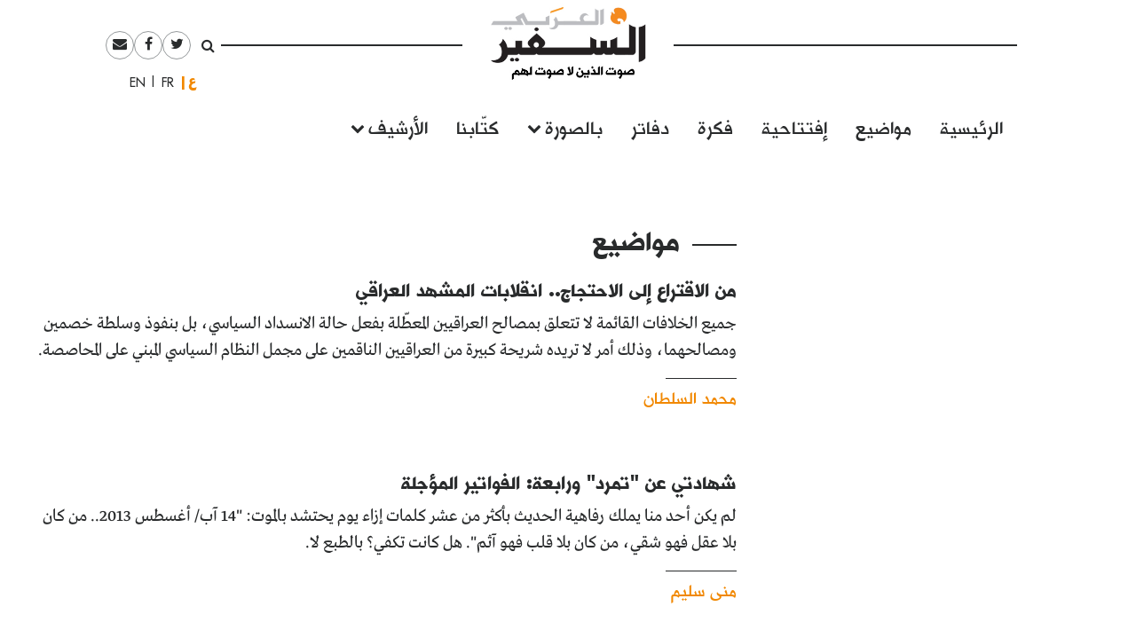

--- FILE ---
content_type: text/html; charset=UTF-8
request_url: https://assafirarabi.com/ar/edition/%D8%A7%D9%84%D8%B9%D8%AF%D8%AF-512/
body_size: 9508
content:

<!DOCTYPE html>
<html dir="rtl" lang="ar">
<head>
	<meta charset="UTF-8">
	<meta name="viewport" content="width=device-width, initial-scale=1">
	<link rel="profile" href="http://gmpg.org/xfn/11">
		<title>العدد 512  | السفير العربي </title>
	<title>العدد 512 Archives | السفير العربي</title>

<!-- This site is optimized with the Yoast SEO plugin v11.6 - https://yoast.com/wordpress/plugins/seo/ -->
<link rel="canonical" href="https://assafirarabi.com/ar/edition/%d8%a7%d9%84%d8%b9%d8%af%d8%af-512/" />
<meta property="og:locale" content="ar_AR" />
<meta property="og:type" content="object" />
<meta property="og:title" content="العدد 512 Archives | السفير العربي" />
<meta property="og:url" content="https://assafirarabi.com/ar/edition/%d8%a7%d9%84%d8%b9%d8%af%d8%af-512/" />
<meta property="og:site_name" content="السفير العربي" />
<meta name="twitter:card" content="summary" />
<meta name="twitter:title" content="العدد 512 Archives | السفير العربي" />
<meta name="twitter:site" content="@ArabiAssafir" />
<script type='application/ld+json' class='yoast-schema-graph yoast-schema-graph--main'>{"@context":"https://schema.org","@graph":[{"@type":"WebSite","@id":"https://assafirarabi.com/ar/#website","url":"https://assafirarabi.com/ar/","name":"\u0627\u0644\u0633\u0641\u064a\u0631 \u0627\u0644\u0639\u0631\u0628\u064a","potentialAction":{"@type":"SearchAction","target":"https://assafirarabi.com/ar/?s={search_term_string}","query-input":"required name=search_term_string"}},{"@type":"CollectionPage","@id":"https://assafirarabi.com/ar/edition/%d8%a7%d9%84%d8%b9%d8%af%d8%af-512/#webpage","url":"https://assafirarabi.com/ar/edition/%d8%a7%d9%84%d8%b9%d8%af%d8%af-512/","inLanguage":"ar","name":"\u0627\u0644\u0639\u062f\u062f 512 Archives | \u0627\u0644\u0633\u0641\u064a\u0631 \u0627\u0644\u0639\u0631\u0628\u064a","isPartOf":{"@id":"https://assafirarabi.com/ar/#website"}}]}</script>
<!-- / Yoast SEO plugin. -->

<link rel='dns-prefetch' href='//s.w.org' />
<link rel="alternate" type="application/rss+xml" title="السفير العربي &raquo; Feed" href="https://assafirarabi.com/ar/feed/" />
<link rel="alternate" type="application/rss+xml" title="السفير العربي &raquo; Comments Feed" href="https://assafirarabi.com/ar/comments/feed/" />
<link rel="alternate" type="application/rss+xml" title="السفير العربي &raquo; العدد 512 edition Feed" href="https://assafirarabi.com/ar/edition/%d8%a7%d9%84%d8%b9%d8%af%d8%af-512/feed/" />
		<!-- This site uses the Google Analytics by MonsterInsights plugin v7.17.0 - Using Analytics tracking - https://www.monsterinsights.com/ -->
							<script src="//www.googletagmanager.com/gtag/js?id=UA-96898967-1"  type="text/javascript" data-cfasync="false"></script>
			<script type="text/javascript" data-cfasync="false">
				var mi_version = '7.17.0';
				var mi_track_user = true;
				var mi_no_track_reason = '';
				
								var disableStr = 'ga-disable-UA-96898967-1';

				/* Function to detect opted out users */
				function __gtagTrackerIsOptedOut() {
					return document.cookie.indexOf( disableStr + '=true' ) > - 1;
				}

				/* Disable tracking if the opt-out cookie exists. */
				if ( __gtagTrackerIsOptedOut() ) {
					window[disableStr] = true;
				}

				/* Opt-out function */
				function __gtagTrackerOptout() {
					document.cookie = disableStr + '=true; expires=Thu, 31 Dec 2099 23:59:59 UTC; path=/';
					window[disableStr] = true;
				}

				if ( 'undefined' === typeof gaOptout ) {
					function gaOptout() {
						__gtagTrackerOptout();
					}
				}
								window.dataLayer = window.dataLayer || [];
				if ( mi_track_user ) {
					function __gtagTracker() {dataLayer.push( arguments );}
					__gtagTracker( 'js', new Date() );
					__gtagTracker( 'set', {
						'developer_id.dZGIzZG' : true,
						                    });
					__gtagTracker( 'config', 'UA-96898967-1', {
						forceSSL:true,					} );
										window.gtag = __gtagTracker;										(
						function () {
							/* https://developers.google.com/analytics/devguides/collection/analyticsjs/ */
							/* ga and __gaTracker compatibility shim. */
							var noopfn = function () {
								return null;
							};
							var newtracker = function () {
								return new Tracker();
							};
							var Tracker = function () {
								return null;
							};
							var p = Tracker.prototype;
							p.get = noopfn;
							p.set = noopfn;
							p.send = function (){
								var args = Array.prototype.slice.call(arguments);
								args.unshift( 'send' );
								__gaTracker.apply(null, args);
							};
							var __gaTracker = function () {
								var len = arguments.length;
								if ( len === 0 ) {
									return;
								}
								var f = arguments[len - 1];
								if ( typeof f !== 'object' || f === null || typeof f.hitCallback !== 'function' ) {
									if ( 'send' === arguments[0] ) {
										var hitConverted, hitObject = false, action;
										if ( 'event' === arguments[1] ) {
											if ( 'undefined' !== typeof arguments[3] ) {
												hitObject = {
													'eventAction': arguments[3],
													'eventCategory': arguments[2],
													'eventLabel': arguments[4],
													'value': arguments[5] ? arguments[5] : 1,
												}
											}
										}
										if ( typeof arguments[2] === 'object' ) {
											hitObject = arguments[2];
										}
										if ( typeof arguments[5] === 'object' ) {
											Object.assign( hitObject, arguments[5] );
										}
										if ( 'undefined' !== typeof (
											arguments[1].hitType
										) ) {
											hitObject = arguments[1];
										}
										if ( hitObject ) {
											action = 'timing' === arguments[1].hitType ? 'timing_complete' : hitObject.eventAction;
											hitConverted = mapArgs( hitObject );
											__gtagTracker( 'event', action, hitConverted );
										}
									}
									return;
								}

								function mapArgs( args ) {
									var gaKey, hit = {};
									var gaMap = {
										'eventCategory': 'event_category',
										'eventAction': 'event_action',
										'eventLabel': 'event_label',
										'eventValue': 'event_value',
										'nonInteraction': 'non_interaction',
										'timingCategory': 'event_category',
										'timingVar': 'name',
										'timingValue': 'value',
										'timingLabel': 'event_label',
									};
									for ( gaKey in gaMap ) {
										if ( 'undefined' !== typeof args[gaKey] ) {
											hit[gaMap[gaKey]] = args[gaKey];
										}
									}
									return hit;
								}

								try {
									f.hitCallback();
								} catch ( ex ) {
								}
							};
							__gaTracker.create = newtracker;
							__gaTracker.getByName = newtracker;
							__gaTracker.getAll = function () {
								return [];
							};
							__gaTracker.remove = noopfn;
							__gaTracker.loaded = true;
							window['__gaTracker'] = __gaTracker;
						}
					)();
									} else {
										console.log( "" );
					( function () {
							function __gtagTracker() {
								return null;
							}
							window['__gtagTracker'] = __gtagTracker;
							window['gtag'] = __gtagTracker;
					} )();
									}
			</script>
				<!-- / Google Analytics by MonsterInsights -->
				<script type="text/javascript">
			window._wpemojiSettings = {"baseUrl":"https:\/\/s.w.org\/images\/core\/emoji\/13.0.1\/72x72\/","ext":".png","svgUrl":"https:\/\/s.w.org\/images\/core\/emoji\/13.0.1\/svg\/","svgExt":".svg","source":{"concatemoji":"https:\/\/assafirarabi.com\/wp-includes\/js\/wp-emoji-release.min.js?ver=5.6.16"}};
			!function(e,a,t){var n,r,o,i=a.createElement("canvas"),p=i.getContext&&i.getContext("2d");function s(e,t){var a=String.fromCharCode;p.clearRect(0,0,i.width,i.height),p.fillText(a.apply(this,e),0,0);e=i.toDataURL();return p.clearRect(0,0,i.width,i.height),p.fillText(a.apply(this,t),0,0),e===i.toDataURL()}function c(e){var t=a.createElement("script");t.src=e,t.defer=t.type="text/javascript",a.getElementsByTagName("head")[0].appendChild(t)}for(o=Array("flag","emoji"),t.supports={everything:!0,everythingExceptFlag:!0},r=0;r<o.length;r++)t.supports[o[r]]=function(e){if(!p||!p.fillText)return!1;switch(p.textBaseline="top",p.font="600 32px Arial",e){case"flag":return s([127987,65039,8205,9895,65039],[127987,65039,8203,9895,65039])?!1:!s([55356,56826,55356,56819],[55356,56826,8203,55356,56819])&&!s([55356,57332,56128,56423,56128,56418,56128,56421,56128,56430,56128,56423,56128,56447],[55356,57332,8203,56128,56423,8203,56128,56418,8203,56128,56421,8203,56128,56430,8203,56128,56423,8203,56128,56447]);case"emoji":return!s([55357,56424,8205,55356,57212],[55357,56424,8203,55356,57212])}return!1}(o[r]),t.supports.everything=t.supports.everything&&t.supports[o[r]],"flag"!==o[r]&&(t.supports.everythingExceptFlag=t.supports.everythingExceptFlag&&t.supports[o[r]]);t.supports.everythingExceptFlag=t.supports.everythingExceptFlag&&!t.supports.flag,t.DOMReady=!1,t.readyCallback=function(){t.DOMReady=!0},t.supports.everything||(n=function(){t.readyCallback()},a.addEventListener?(a.addEventListener("DOMContentLoaded",n,!1),e.addEventListener("load",n,!1)):(e.attachEvent("onload",n),a.attachEvent("onreadystatechange",function(){"complete"===a.readyState&&t.readyCallback()})),(n=t.source||{}).concatemoji?c(n.concatemoji):n.wpemoji&&n.twemoji&&(c(n.twemoji),c(n.wpemoji)))}(window,document,window._wpemojiSettings);
		</script>
		<style type="text/css">
img.wp-smiley,
img.emoji {
	display: inline !important;
	border: none !important;
	box-shadow: none !important;
	height: 1em !important;
	width: 1em !important;
	margin: 0 .07em !important;
	vertical-align: -0.1em !important;
	background: none !important;
	padding: 0 !important;
}
</style>
	<link rel='stylesheet' id='wp-block-library-rtl-css'  href='https://assafirarabi.com/wp-includes/css/dist/block-library/style-rtl.min.css?ver=5.6.16' type='text/css' media='all' />
<link rel='stylesheet' id='dashicons-css'  href='https://assafirarabi.com/wp-includes/css/dashicons.min.css?ver=5.6.16' type='text/css' media='all' />
<link rel='stylesheet' id='post-views-counter-frontend-css'  href='https://assafirarabi.com/wp-content/plugins/post-views-counter/css/frontend.min.css?ver=1.4.7' type='text/css' media='all' />
<link rel='stylesheet' id='wordpress-popular-posts-css-css'  href='https://assafirarabi.com/wp-content/plugins/wordpress-popular-posts/public/css/wpp.css?ver=4.2.2' type='text/css' media='all' />
<link rel='stylesheet' id='assafir-main-css'  href='https://assafirarabi.com/wp-content/themes/assafir/assets/css/main.rtl.css?ver=5.6.16' type='text/css' media='all' />
<script type='text/javascript' id='monsterinsights-frontend-script-js-extra'>
/* <![CDATA[ */
var monsterinsights_frontend = {"js_events_tracking":"true","download_extensions":"doc,pdf,ppt,zip,xls,docx,pptx,xlsx","inbound_paths":"[]","home_url":"https:\/\/assafirarabi.com","hash_tracking":"false","ua":"UA-96898967-1"};
/* ]]> */
</script>
<script type='text/javascript' src='https://assafirarabi.com/wp-content/plugins/google-analytics-for-wordpress/assets/js/frontend-gtag.min.js?ver=7.17.0' id='monsterinsights-frontend-script-js'></script>
<script type='text/javascript' id='wpp-js-js-extra'>
/* <![CDATA[ */
var wpp_params = {"sampling_active":"0","sampling_rate":"100","ajax_url":"https:\/\/assafirarabi.com\/wp-json\/wordpress-popular-posts\/v1\/popular-posts\/","ID":"","token":"a58945974d","debug":""};
/* ]]> */
</script>
<script type='text/javascript' src='https://assafirarabi.com/wp-content/plugins/wordpress-popular-posts/public/js/wpp-4.2.0.min.js?ver=4.2.2' id='wpp-js-js'></script>
<script type='text/javascript' src='https://assafirarabi.com/wp-includes/js/jquery/jquery.min.js?ver=3.5.1' id='jquery-core-js'></script>
<script type='text/javascript' src='https://assafirarabi.com/wp-includes/js/jquery/jquery-migrate.min.js?ver=3.3.2' id='jquery-migrate-js'></script>
<link rel="https://api.w.org/" href="https://assafirarabi.com/wp-json/" /><link rel="alternate" type="application/json" href="https://assafirarabi.com/wp-json/wp/v2/edition/8414" /><link rel="EditURI" type="application/rsd+xml" title="RSD" href="https://assafirarabi.com/xmlrpc.php?rsd" />
<link rel="wlwmanifest" type="application/wlwmanifest+xml" href="https://assafirarabi.com/wp-includes/wlwmanifest.xml" /> 
<meta name="generator" content="WordPress 5.6.16" />
<link rel="icon" href="https://assafirarabi.com/wp-content/uploads/2018/05/Assafir-favicon.png" sizes="32x32" />
<link rel="icon" href="https://assafirarabi.com/wp-content/uploads/2018/05/Assafir-favicon.png" sizes="192x192" />
<link rel="apple-touch-icon" href="https://assafirarabi.com/wp-content/uploads/2018/05/Assafir-favicon.png" />
<meta name="msapplication-TileImage" content="https://assafirarabi.com/wp-content/uploads/2018/05/Assafir-favicon.png" />
</head>

<body class="rtl archive tax-edition term-8414 wp-custom-logo group-blog hfeed" style="overflow-x: hidden;">
		<div id="page" class="container-fluid">

<header id="masthead" class="site-header row mx-auto col-xl-8 col-lg-10" role="banner">
	<div class="site-branding col-12 p-0">
		<a class="fa fa-bars main-menu-toggler hidden-md-up"></a>
		<script>
			jQuery('.main-menu-toggler').click(function(){
				jQuery('.site-header-bottom').toggleClass('active'); 
				jQuery('.site-branding').toggleClass('mobile-fixed-top');
				var pt = jQuery('.site-header-bottom').hasClass('active')?jQuery('.site-breanding').height():0;
				jQuery('#masthead').css('paddingTop', pt);
			});
		</script>
		<a href="https://assafirarabi.com/ar">
			<img class="col-6 col-md-12" src="https://assafirarabi.com/wp-content/themes/assafir/assets/images/logo.png" />
		</a>
	</div>
	<div class="site-header-top hidden-sm-down">
		<ul class="rounded-menu">    
	<li class="header-search no-border">
		<a href="#" class="js-toggle-search">
			<i class="fa fa-search"></i>
		</a>
		<div class="search-container">
			<form role="search" method="get" class="search-form" action="https://assafirarabi.com/ar">
				<div class="input-group input-group-sm">
					<input class="search-field form-control"  value="" name="s" type="text">
					<span class="input-group-btn">
						<input class="search-submit" value="ابحث" type="submit">
					</span>
				</div>
			</form>

		</div>	
	</li>            
	<li class="social-media-link"><a href="https://twitter.com/ArabiAssafir" target="_blank"><span class="fa fa-twitter"></span></a></li><li class="social-media-link"><a href="https://www.facebook.com/ArabiAssafir" target="_blank"><span class="fa fa-facebook"></span></a></li><li class="social-media-link"><a href="mailto:arabi.assafir@gmail.com" target="_blank"><span class="fa fa-envelope"></span></a></li>
</ul>
		<section id="polylang-5" class="col-12 widget widget_polylang position-tools"><ul>
	<li class="lang-item lang-item-16 lang-item-ar lang-item-first current-lang"><a lang="ar" hreflang="ar" href="https://assafirarabi.com/ar/">العربية</a></li>
	<li class="lang-item lang-item-19 lang-item-fr no-translation"><a lang="fr-FR" hreflang="fr-FR" href="https://assafirarabi.com/fr/">Français</a></li>
	<li class="lang-item lang-item-22 lang-item-en no-translation"><a lang="en-US" hreflang="en-US" href="https://assafirarabi.com/en/">English</a></li>
</ul>
</section>		
	</div>
	<div class="site-header-bottom row">

		<div class="col-12">
			<div class="hidden-sm-up">
				<ul class="rounded-menu">    
	<li class="header-search no-border">
		<a href="#" class="js-toggle-search">
			<i class="fa fa-search"></i>
		</a>
		<div class="search-container">
			<form role="search" method="get" class="search-form" action="https://assafirarabi.com/ar">
				<div class="input-group input-group-sm">
					<input class="search-field form-control"  value="" name="s" type="text">
					<span class="input-group-btn">
						<input class="search-submit" value="ابحث" type="submit">
					</span>
				</div>
			</form>

		</div>	
	</li>            
	<li class="social-media-link"><a href="https://twitter.com/ArabiAssafir" target="_blank"><span class="fa fa-twitter"></span></a></li><li class="social-media-link"><a href="https://www.facebook.com/ArabiAssafir" target="_blank"><span class="fa fa-facebook"></span></a></li><li class="social-media-link"><a href="mailto:arabi.assafir@gmail.com" target="_blank"><span class="fa fa-envelope"></span></a></li>
</ul>
			</div>
			<nav id="site-navigation" class="main-navigation navbar navbar-toggleable-sm mb-5" role="navigation">
									<div class="menu-main-internal-container"><ul id="menu-main-internal" class="navbar-nav"><li id="menu-item-14967" class="menu-item menu-item-type-post_type menu-item-object-page menu-item-home menu-item-14967"><a href="https://assafirarabi.com/ar/">الرئيسية</a></li>
<li id="menu-item-15102" class="menu-item menu-item-type-taxonomy menu-item-object-label menu-item-15102"><a href="https://assafirarabi.com/label/%d9%85%d9%88%d8%a7%d8%b6%d9%8a%d8%b9/">مواضيع</a></li>
<li id="menu-item-14969" class="menu-item menu-item-type-taxonomy menu-item-object-label menu-item-14969"><a href="https://assafirarabi.com/label/%d8%a5%d9%81%d8%aa%d8%aa%d8%a7%d8%ad%d9%8a%d8%a9/">إفتتاحية</a></li>
<li id="menu-item-14970" class="menu-item menu-item-type-taxonomy menu-item-object-label menu-item-14970"><a href="https://assafirarabi.com/label/%d9%81%d9%83%d8%b1%d8%a9/">فكرة</a></li>
<li id="menu-item-14972" class="menu-item menu-item-type-post_type menu-item-object-page menu-item-14972"><a href="https://assafirarabi.com/ar/%d8%af%d9%81%d8%a7%d8%aa%d8%b1/">دفاتر</a></li>
<li id="menu-item-14974" class="menu-item menu-item-type-custom menu-item-object-custom menu-item-has-children menu-item-14974"><a href="#">بالصورة</a>
<ul class="sub-menu">
	<li id="menu-item-14976" class="menu-item menu-item-type-taxonomy menu-item-object-label menu-item-14976"><a href="https://assafirarabi.com/label/%d8%ad%d9%84%d9%85/">حلم</a></li>
	<li id="menu-item-14975" class="menu-item menu-item-type-taxonomy menu-item-object-label menu-item-14975"><a href="https://assafirarabi.com/label/%d8%a8%d8%a3%d9%84%d9%81-%d9%83%d9%84%d9%85%d8%a9/">بألف كلمة</a></li>
</ul>
</li>
<li id="menu-item-14971" class="menu-item menu-item-type-post_type menu-item-object-page menu-item-14971"><a href="https://assafirarabi.com/ar/%d9%83%d8%aa%d9%91%d8%a7%d8%a8%d9%86%d8%a7/">كتّابنا</a></li>
<li id="menu-item-20198" class="menu-item menu-item-type-custom menu-item-object-custom menu-item-has-children menu-item-20198"><a href="#">الأرشيف</a>
<ul class="sub-menu">
	<li id="menu-item-14973" class="menu-item menu-item-type-post_type menu-item-object-page current_page_parent menu-item-14973"><a href="https://assafirarabi.com/ar/%d8%a7%d9%84%d8%a3%d8%b1%d8%b4%d9%8a%d9%81/">خريطة الموقع</a></li>
	<li id="menu-item-18486" class="menu-item menu-item-type-post_type menu-item-object-page menu-item-18486"><a href="https://assafirarabi.com/ar/%d8%a7%d9%84%d8%a3%d8%b1%d8%b4%d9%8a%d9%81/%d8%a7%d9%84%d8%a3%d8%b9%d8%af%d8%a7%d8%af/">الأعداد</a></li>
	<li id="menu-item-18485" class="menu-item menu-item-type-post_type menu-item-object-page menu-item-18485"><a href="https://assafirarabi.com/ar/%d8%a7%d9%84%d8%a3%d8%b1%d8%b4%d9%8a%d9%81/%d8%a7%d9%84%d8%af%d9%88%d9%84/">الدول</a></li>
</ul>
</li>
</ul></div>				
			</nav><!-- #site-navigation -->
		</div>
			</div>

	<script>
		jQuery('.js-toggle-search').click(function(e){
			jQuery(this).toggleClass('toggled');
		});
	</script>
</header>
<div id="primary" class="site-content row px-md-4">
	<section id="views-93" class="col-md-4 mt-5 widget widget-views position-content"><div class="collection collection-grid row"></div></section><section id="views-94" class="col-md-8 mb-2 widget widget-views position-content"><div class="collection-head widget-title h2 color-gray-dark"><span class=""></span> <span class="text">مواضيع</span></div><div class="collection collection-grid row"><article id="card-46936" class="col-12 mb-5">
  <h5 class="entry-title mt-2"><a href="https://assafirarabi.com/ar/46936/2022/08/17/%d9%85%d9%86-%d8%a7%d9%84%d8%a7%d9%82%d8%aa%d8%b1%d8%a7%d8%b9-%d8%a5%d9%84%d9%89-%d8%a7%d9%84%d8%a7%d8%ad%d8%aa%d8%ac%d8%a7%d8%ac-%d8%a7%d9%86%d9%82%d9%84%d8%a7%d8%a8%d8%a7%d8%aa-%d8%a7%d9%84%d9%85/" rel="bookmark">من الاقتراع إلى الاحتجاج.. انقلابات المشهد العراقي</a></h5>
  <p class="fs-3 mb-0 lh-150">جميع الخلافات القائمة لا تتعلق بمصالح العراقيين المعطّلة بفعل حالة الانسداد السياسي، بل بنفوذ وسلطة خصمين ومصالحهما، وذلك أمر لا تريده شريحة كبيرة من العراقيين الناقمين على مجمل النظام السياسي المبني على المحاصصة.</p>
  <hr class="ml-0 mb-0" style="width:5rem">
  <div class="my-1">
    <a class="ff-sans-serif fw-500 color-orange" href="https://assafirarabi.com/ar/author/author20220817/">محمد السلطان</a>
  </div>
</article>
<article id="card-46901" class="col-12 mb-5">
  <h5 class="entry-title mt-2"><a href="https://assafirarabi.com/ar/46901/2022/08/14/%d8%b4%d9%87%d8%a7%d8%af%d8%aa%d9%8a-%d8%b9%d9%86-%d8%aa%d9%85%d8%b1%d8%af-%d9%88%d8%b1%d8%a7%d8%a8%d8%b9%d8%a9-%d8%a7%d9%84%d9%81%d9%88%d8%a7%d8%aa%d9%8a%d8%b1-%d8%a7%d9%84%d9%85%d8%a4%d8%ac/" rel="bookmark">شهادتي عن "تمرد" ورابعة: الفواتير المؤجلة</a></h5>
  <p class="fs-3 mb-0 lh-150">لم يكن أحد منا يملك رفاهية الحديث بأكثر من عشر كلمات إزاء يوم يحتشد بالموت: "14 آب/ أغسطس 2013.. من كان بلا عقل فهو شقي، من كان بلا قلب فهو آثم". هل كانت تكفي؟ بالطبع لا.</p>
  <hr class="ml-0 mb-0" style="width:5rem">
  <div class="my-1">
    <a class="ff-sans-serif fw-500 color-orange" href="https://assafirarabi.com/ar/author/author-366/">منى سليم</a>
  </div>
</article>
<article id="card-46861" class="col-12 mb-5">
  <h5 class="entry-title mt-2"><a href="https://assafirarabi.com/ar/46861/2022/08/11/%d8%b9%d8%b3%d9%83%d8%b1%d8%a9-%d8%a7%d9%84%d8%aa%d8%b9%d9%84%d9%8a%d9%85-%d9%81%d9%8a-%d9%85%d8%b5%d8%b1-%d8%aa%d9%87%d9%85%d9%8a%d8%b4-%d9%85%d8%af%d9%86%d9%8a%d8%a9-%d8%a7%d9%84%d9%85%d9%87%d9%85/" rel="bookmark">عسكرة التعليم في مصر: تهميش مدنية المهمة</a></h5>
  <p class="fs-3 mb-0 lh-150">استُحدِثت في الماضي كليات ومعاهد عسكرية ترتبط ارتباطاً وثيقاً بخدمة قطاعات بعينها في الجيش، وهي لم تتجاوز تلك الحدود إلى التخصصات المدنية الأخرى. ومع صعود الرئيس الحالي إلى سدة الحكم، بدأت خطة جديدة لعسكرة التعليم، فأسست كلية للطب العسكري في العام 2013، ثم مدارس خاصة مملوكة للقوات المسلحة، وأيضاً مدرسة تكنولوجية تطبيقية تابعة لوزارة الإنتاج الحربي تمنح شهادات مدنية عليا.</p>
  <hr class="ml-0 mb-0" style="width:5rem">
  <div class="my-1">
    <a class="ff-sans-serif fw-500 color-orange" href="https://assafirarabi.com/ar/author/author20220811/">إيزيس الكاشف</a>
  </div>
</article>
</div></section><section id="views-92" class="col-md-4 mb-5 offset-md-4 widget widget-views position-content"><div class="collection collection-grid row"><div class="col-md-12">
  <div class="bg-gray-lighter p-2">
    <div data-shortcode="W2ltYWdlIGxpbms9Imh0dHBzOi8vYXNzYWZpcmFyYWJpLmNvbS9hci9lZGl0aW9uLyVkOCVhNyVkOSU4NCVkOCViOSVkOCVhZiVkOCVhZi01MTIvIiBpZD0iNDcwNjEiIHNpemU9InBvcnRyYWl0IiBjb250YWluZXJfY2xhc3M9IiJdWy9pbWFnZV0=" data-shortcode-tag="image" class=""><a href="https://assafirarabi.com/ar/edition/%d8%a7%d9%84%d8%b9%d8%af%d8%af-512/"><img class="img-fluid w-100" src="https://assafirarabi.com/wp-content/uploads/2022/08/512-Recupere-415x570.jpg" /></a></div>
    <div class="caption mt-2 text-center">
      <a class="btn btn-primary fw-700" href="http://assafirarabi.com/wp-content/uploads/2022/08/512.pdf">
      	العدد 512
      </a>
    </div>
  </div>
</div></div></section><section id="views-96" class="col-md-4 mb-5 widget widget-views position-content"><div class="collection collection-grid row"><div class="col-12">
  <div class="bg-gray-lighter p-2">
    <div data-shortcode="W2ltYWdlIGxpbms9Imh0dHBzOi8vYXNzYWZpcmFyYWJpLmNvbS9hci80Njg4NC8yMDIyLzA4LzExLyVkOCVhZCVkOSU4NCVkOSU4NS01MTIvIiBpZD0iNDY4ODYiIHNpemU9InBvcnRyYWl0IiBjb250YWluZXJfY2xhc3M9IiJdWy9pbWFnZV0=" data-shortcode-tag="image" class=""><a href="https://assafirarabi.com/ar/46884/2022/08/11/%d8%ad%d9%84%d9%85-512/"><img class="img-fluid w-100" src="https://assafirarabi.com/wp-content/uploads/2022/08/Saloua-Choucair-interform-LR-382x500-2.jpg" /></a></div>
    <div class="caption mt-2 text-center">
      <a class="btn btn-primary fw-700"">
      	حلم 512
      </a>
    </div>
  </div>
</div></div></section><section id="views-98" class="col-md-8 offset-md-4 widget widget-views position-content"><div class="collection-head widget-title h2 color-gray-dark"><span class=""></span> <span class="text">فكرة</span></div><div class="collection collection-grid row"><article id="card-46914" class="col-12 mb-5">
  <h5 class="entry-title mt-2"><a href="https://assafirarabi.com/ar/46914/2022/08/14/%d8%ba%d8%b2%d8%a9-%d8%ab%d9%86%d8%a7%d8%a6%d9%8a%d8%a9-%d8%a7%d9%84%d8%ad%d8%b1%d8%a8-%d9%88%d8%a7%d9%84%d8%a8%d8%ad%d8%b1-%d8%a7%d9%84%d9%85%d8%b3%d9%83%d9%88%d9%86-%d8%a8%d8%a7%d9%84%d8%b0%d9%83/" rel="bookmark">غزة: ثنائية الحرب والبحر المسكون بالذكرى</a></h5>
  <p class="fs-3 mb-0 lh-150">استيقظتْ "ليليا"، ابنتي الرضيعة التي لم تبلغ من العمر سبعة أشهر، مذعورة مع كل انفجار باغت نومها. كانت المواجهة تقليدية تماماً، ولكنها الأولى التي تجربها طفلتي. لا حيلة ذكية في اصطيادنا رقمياً بالطائرات والصواريخ الموجهة. ولكن أصوات صواريخنا الطالعة ترعبنا أيضاً حين تمر في مجالنا الحيوي فنحسبها صواريخ العدو تتساقط علينا.</p>
  <hr class="ml-0 mb-0" style="width:5rem">
  <div class="my-1">
    <a class="ff-sans-serif fw-500 color-orange" href="https://assafirarabi.com/ar/author/author20210821/">محمود زُغْبر</a>
  </div>
</article>
<article id="card-46873" class="col-12 mb-5">
  <h5 class="entry-title mt-2"><a href="https://assafirarabi.com/ar/46873/2022/08/11/%d9%81%d9%8a-%d8%a7%d9%84%d9%85%d8%ba%d8%b1%d8%a8-%d9%87%d8%a7%d8%b4%d8%aa%d8%a7%d8%ba-%d9%85%d9%84%d9%8a%d9%88%d9%86%d9%8a-%d8%b6%d8%af-%d8%ba%d9%84%d8%a7%d8%a1-%d8%a7%d9%84%d9%88%d9%82%d9%88/" rel="bookmark">في المغرب: "هاشتاغ" مليوني ضد غلاء الوقود</a></h5>
  <p class="fs-3 mb-0 lh-150">هل يهزم الهاشتاغ – ولو سجل مليون وسم كما هو حاصل - جشع لوبي المحروقات؟ وهل من بديل للشارع في ظل مناخ سياسي يتسم بالركود والصمت..</p>
  <hr class="ml-0 mb-0" style="width:5rem">
  <div class="my-1">
    <a class="ff-sans-serif fw-500 color-orange" href="https://assafirarabi.com/ar/author/author-674/">سعيد ولفقير</a>
  </div>
</article>
</div></section><section id="views-100" class="offset-md-2 offset-md-4  bg-gray-lighter px-3 py-2 widget widget-views position-content"><div class="collection collection-grid row"></div></section><section id="views-95" class="col-md-8 mt-4 offset-md-4 widget widget-views position-content"><div class="collection collection-grid row"><div class="col-12 px-0 pos-relative mb-md-5">
  <div data-shortcode="[base64]" data-shortcode-tag="image" class="h-12 h-md-8  pos-relative"><a href="https://assafirarabi.com/ar/46850/2022/08/11/%d8%b5%d8%ba%d8%a7%d8%b1-%d8%ba%d8%b2%d9%91%d8%a9-%d8%a7%d9%84%d9%86%d8%a7%d8%a6%d9%85%d9%8a%d9%86-%d9%87%d9%84-%d9%8a%d9%8e%d8%b4%d8%a8%d8%b9%d9%8f-%d8%a7%d9%84%d9%88%d8%ad%d8%b4%d8%9f/"  class="bg-cover w-100 h-100 image d-block" style="background-image:url(https://assafirarabi.com/wp-content/uploads/2022/08/طفلة-جريحة-في-المستشفى-عن-صفحة-عين-على-فلسطين.jpg);"></a><a href="https://assafirarabi.com/ar/46850/2022/08/11/%d8%b5%d8%ba%d8%a7%d8%b1-%d8%ba%d8%b2%d9%91%d8%a9-%d8%a7%d9%84%d9%86%d8%a7%d8%a6%d9%85%d9%8a%d9%86-%d9%87%d9%84-%d9%8a%d9%8e%d8%b4%d8%a8%d8%b9%d9%8f-%d8%a7%d9%84%d9%88%d8%ad%d8%b4%d8%9f/"  style="position:absolute;top:0;left:0;right:0;bottom:0; background-color:rgba(0,0,0,.5);"></a></div>
  <div class="pos-absolute vcenter direct col-md-10 offset-md-1 color-white" style="z-index:2;">
    <div class="row">
      <div class="col-md-6 align-self-center color-white">
        <h3 class="color-white fs-28px">
          <a class="color-white" href="https://assafirarabi.com/ar/46850/2022/08/11/%d8%b5%d8%ba%d8%a7%d8%b1-%d8%ba%d8%b2%d9%91%d8%a9-%d8%a7%d9%84%d9%86%d8%a7%d8%a6%d9%85%d9%8a%d9%86-%d9%87%d9%84-%d9%8a%d9%8e%d8%b4%d8%a8%d8%b9%d9%8f-%d8%a7%d9%84%d9%88%d8%ad%d8%b4%d8%9f/">صغار غزّة النائمين.. هل يَشبعُ الوحش؟</a>
        </h3>
        <p class="fs-26px highlight lh-125 mt-4"></p>
      </div>
      <div class="col-md-6 pos-relative">
        <div class="pos-absolute ml-2 ml-md-1 direct top h-100" style="width:2px; border-left:1px dashed white; z-index: -1;"></div>
        
      </div>
    </div>
  </div>
</div></div></section></div><!-- #primary -->

<footer id="colophon" class="site-footer row" role="contentinfo">
	<div class="col-12 col-md-3">
		<section id="social-media-links-5" class="http://eepurl.com/dq-u9r widget social-links-widget position-footer"><h3 class="widget-title">تابعونا</h3><ul class="social-media-links">                <li class="social-media-link">
                    <a href="https://facebook.com/ArabiAssafir" target="_blank">
                        <i class="fa fa-facebook"></i>
                    </a>
                </li>
                                            <li class="social-media-link">
                    <a href=" https://twitter.com/ArabiAssafir" target="_blank">
                        <i class="fa fa-twitter"></i>
                    </a>
                </li>
                                            <li class="social-media-link">
                    <a href="http://bit.ly/arabiyt" target="_blank">
                        <i class="fa fa-youtube"></i>
                    </a>
                </li>
                                            <li class="social-media-link">
                    <a href="http://eepurl.com/dq-u9r" target="_blank">
                        <i class="fa fa-container_class"></i>
                    </a>
                </li>
                            </ul>	</div>
	<div class="col-12 col-md-6">
					<nav id="site-navigation" class="footer-navigation nav navbar" role="navigation">
				<div class="menu-footer-container"><ul id="menu-footer" class="navbar-nav"><li id="menu-item-12255" class="menu-item menu-item-type-custom menu-item-object-custom menu-item-12255"><a href="http://assafirarabi.com/ar/25231">من نحن</a></li>
<li id="menu-item-12256" class="menu-item menu-item-type-custom menu-item-object-custom menu-item-12256"><a href="mailto:arabi.assafir@gmail.com">اتصل بنا</a></li>
<li id="menu-item-12257" class="menu-item menu-item-type-custom menu-item-object-custom menu-item-12257"><a href="http://eepurl.com/dq-u9r">النشرة البريدية</a></li>
</ul></div>					</nav>
	</div>
	<div class="col-12 col-md-3 hidden-sm-down text-center">
		<section id="custom_html-13" class="widget_text col-12 fs-12px text-right highlight widget widget_custom_html position-sus-footer"><div class="textwidget custom-html-widget"><div style="float:left">
	© 2020. المحتوى متوفر تحت <a style="color:#F0AD4E !important;" href="https://creativecommons.org/licenses/by-nc-nd/4.0/deed.ar" target="_blank" rel="noopener">رخصة المشاع الإبداعي 4.0</a> (يتوجب نسب المقال الى السفير العربي - يحظر استخدام العمل لأغراض تجارية - يُحظر أي تعديل في النص)، ما لم يرد تصريح بغير ذلك.
</div></div></section>	</div>
	
</footer><!-- #colophon -->
</div><!-- #page -->

<script type='text/javascript' src='https://assafirarabi.com/wp-includes/js/wp-embed.min.js?ver=5.6.16' id='wp-embed-js'></script>
<script type='text/javascript' src='https://assafirarabi.com/wp-content/plugins/inkube/assets/lib/wavesurfer.min.js?ver=5.6.16' id='wavesurfer-js'></script>
<script type='text/javascript' src='https://assafirarabi.com/wp-content/plugins/inkube/assets/js/composer.audioplayer.js?ver=5.6.16' id='audio-js-js'></script>
<script type='text/javascript' src='https://assafirarabi.com/wp-content/plugins/inkube/assets/lib/video.js?ver=5.6.16' id='video-js-js'></script>
<script type='text/javascript' src='https://assafirarabi.com/wp-content/plugins/inkube/assets/lib/video.youtube.min.js?ver=5.6.16' id='video-js-youtube-js'></script>
<script type='text/javascript' src='https://assafirarabi.com/wp-content/plugins/inkube/assets/js/composer.players.js?ver=5.6.16' id='composer-players-js-js'></script>
<script type='text/javascript' src='https://assafirarabi.com/wp-content/plugins/inkube/assets/lib/tether.min.js?ver=5.6.16' id='tether-js'></script>
<script type='text/javascript' src='https://assafirarabi.com/wp-content/plugins/inkube/assets/lib/bootstrap.min.js?ver=5.6.16' id='bootstrap-js-js'></script>

</body>
</html>


--- FILE ---
content_type: application/javascript
request_url: https://assafirarabi.com/wp-content/plugins/inkube/assets/lib/wavesurfer.min.js?ver=5.6.16
body_size: 10550
content:
/*! wavesurfer.js 1.3.7 (Sun, 19 Mar 2017 17:49:02 GMT)
* https://github.com/katspaugh/wavesurfer.js
* @license CC-BY-3.0 */
!function(a,b){"function"==typeof define&&define.amd?define("wavesurfer",[],function(){return a.WaveSurfer=b()}):"object"==typeof exports?module.exports=b():a.WaveSurfer=b()}(this,function(){"use strict";var a={defaultParams:{audioContext:null,audioRate:1,autoCenter:!0,backend:"WebAudio",barHeight:1,closeAudioContext:!1,container:null,cursorColor:"#333",cursorWidth:1,dragSelection:!0,fillParent:!0,forceDecode:!1,height:128,hideScrollbar:!1,interact:!0,loopSelection:!0,mediaContainer:null,mediaControls:!1,mediaType:"audio",minPxPerSec:20,partialRender:!1,pixelRatio:window.devicePixelRatio||screen.deviceXDPI/screen.logicalXDPI,progressColor:"#555",normalize:!1,renderer:"MultiCanvas",scrollParent:!1,skipLength:2,splitChannels:!1,waveColor:"#999"},init:function(b){if(this.params=a.util.extend({},this.defaultParams,b),this.container="string"==typeof b.container?document.querySelector(this.params.container):this.params.container,!this.container)throw new Error("Container element not found");if(null==this.params.mediaContainer?this.mediaContainer=this.container:"string"==typeof this.params.mediaContainer?this.mediaContainer=document.querySelector(this.params.mediaContainer):this.mediaContainer=this.params.mediaContainer,!this.mediaContainer)throw new Error("Media Container element not found");this.savedVolume=0,this.isMuted=!1,this.tmpEvents=[],this.currentAjax=null,this.createDrawer(),this.createBackend(),this.createPeakCache(),this.isDestroyed=!1},createDrawer:function(){var b=this;this.drawer=Object.create(a.Drawer[this.params.renderer]),this.drawer.init(this.container,this.params),this.drawer.on("redraw",function(){b.drawBuffer(),b.drawer.progress(b.backend.getPlayedPercents())}),this.drawer.on("click",function(a,c){setTimeout(function(){b.seekTo(c)},0)}),this.drawer.on("scroll",function(a){b.params.partialRender&&b.drawBuffer(),b.fireEvent("scroll",a)})},createBackend:function(){var b=this;this.backend&&this.backend.destroy(),"AudioElement"==this.params.backend&&(this.params.backend="MediaElement"),"WebAudio"!=this.params.backend||a.WebAudio.supportsWebAudio()||(this.params.backend="MediaElement"),this.backend=Object.create(a[this.params.backend]),this.backend.init(this.params),this.backend.on("finish",function(){b.fireEvent("finish")}),this.backend.on("play",function(){b.fireEvent("play")}),this.backend.on("pause",function(){b.fireEvent("pause")}),this.backend.on("audioprocess",function(a){b.drawer.progress(b.backend.getPlayedPercents()),b.fireEvent("audioprocess",a)})},createPeakCache:function(){this.params.partialRender&&(this.peakCache=Object.create(a.PeakCache),this.peakCache.init())},getDuration:function(){return this.backend.getDuration()},getCurrentTime:function(){return this.backend.getCurrentTime()},play:function(a,b){this.fireEvent("interaction",this.play.bind(this,a,b)),this.backend.play(a,b)},pause:function(){this.backend.isPaused()||this.backend.pause()},playPause:function(){this.backend.isPaused()?this.play():this.pause()},isPlaying:function(){return!this.backend.isPaused()},skipBackward:function(a){this.skip(-a||-this.params.skipLength)},skipForward:function(a){this.skip(a||this.params.skipLength)},skip:function(a){var b=this.getCurrentTime()||0,c=this.getDuration()||1;b=Math.max(0,Math.min(c,b+(a||0))),this.seekAndCenter(b/c)},seekAndCenter:function(a){this.seekTo(a),this.drawer.recenter(a)},seekTo:function(a){this.fireEvent("interaction",this.seekTo.bind(this,a));var b=this.backend.isPaused();b||this.backend.pause();var c=this.params.scrollParent;this.params.scrollParent=!1,this.backend.seekTo(a*this.getDuration()),this.drawer.progress(this.backend.getPlayedPercents()),b||this.backend.play(),this.params.scrollParent=c,this.fireEvent("seek",a)},stop:function(){this.pause(),this.seekTo(0),this.drawer.progress(0)},setVolume:function(a){this.backend.setVolume(a)},getVolume:function(){return this.backend.getVolume()},setPlaybackRate:function(a){this.backend.setPlaybackRate(a)},getPlaybackRate:function(){return this.backend.getPlaybackRate()},toggleMute:function(){this.setMute(!this.isMuted)},setMute:function(a){a!==this.isMuted&&(a?(this.savedVolume=this.backend.getVolume(),this.backend.setVolume(0),this.isMuted=!0):(this.backend.setVolume(this.savedVolume),this.isMuted=!1))},getMute:function(){return this.isMuted},getFilters:function(){return this.backend.filters||[]},toggleScroll:function(){this.params.scrollParent=!this.params.scrollParent,this.drawBuffer()},toggleInteraction:function(){this.params.interact=!this.params.interact},drawBuffer:function(){var a=Math.round(this.getDuration()*this.params.minPxPerSec*this.params.pixelRatio),b=this.drawer.getWidth(),c=a,d=this.drawer.getScrollX(),e=Math.min(d+b,c);if(this.params.fillParent&&(!this.params.scrollParent||a<b)&&(c=b,d=0,e=c),this.params.partialRender)for(var f=this.peakCache.addRangeToPeakCache(c,d,e),g=0;g<f.length;g++){var h=this.backend.getPeaks(c,f[g][0],f[g][1]);this.drawer.drawPeaks(h,c,f[g][0],f[g][1])}else{d=0,e=c;var h=this.backend.getPeaks(c,d,e);this.drawer.drawPeaks(h,c,d,e)}this.fireEvent("redraw",h,c)},zoom:function(a){this.params.minPxPerSec=a,this.params.scrollParent=!0,this.drawBuffer(),this.drawer.progress(this.backend.getPlayedPercents()),this.drawer.recenter(this.getCurrentTime()/this.getDuration()),this.fireEvent("zoom",a)},loadArrayBuffer:function(a){this.decodeArrayBuffer(a,function(a){this.isDestroyed||this.loadDecodedBuffer(a)}.bind(this))},loadDecodedBuffer:function(a){this.backend.load(a),this.drawBuffer(),this.fireEvent("ready")},loadBlob:function(a){var b=this,c=new FileReader;c.addEventListener("progress",function(a){b.onProgress(a)}),c.addEventListener("load",function(a){b.loadArrayBuffer(a.target.result)}),c.addEventListener("error",function(){b.fireEvent("error","Error reading file")}),c.readAsArrayBuffer(a),this.empty()},load:function(a,b,c){switch(this.empty(),this.params.backend){case"WebAudio":return this.loadBuffer(a,b);case"MediaElement":return this.loadMediaElement(a,b,c)}},loadBuffer:function(a,b){var c=function(b){return b&&this.tmpEvents.push(this.once("ready",b)),this.getArrayBuffer(a,this.loadArrayBuffer.bind(this))}.bind(this);return b?(this.backend.setPeaks(b),this.drawBuffer(),this.tmpEvents.push(this.once("interaction",c)),void 0):c()},loadMediaElement:function(a,b,c){var d=a;if("string"==typeof a)this.backend.load(d,this.mediaContainer,b,c);else{var e=a;this.backend.loadElt(e,b),d=e.src}this.tmpEvents.push(this.backend.once("canplay",function(){this.drawBuffer(),this.fireEvent("ready")}.bind(this)),this.backend.once("error",function(a){this.fireEvent("error",a)}.bind(this))),b&&this.backend.setPeaks(b),b&&!this.params.forceDecode||!this.backend.supportsWebAudio()||this.getArrayBuffer(d,function(a){this.decodeArrayBuffer(a,function(a){this.backend.buffer=a,this.backend.setPeaks(null),this.drawBuffer(),this.fireEvent("waveform-ready")}.bind(this))}.bind(this))},decodeArrayBuffer:function(a,b){this.arraybuffer=a,this.backend.decodeArrayBuffer(a,function(c){this.isDestroyed||this.arraybuffer!=a||(b(c),this.arraybuffer=null)}.bind(this),this.fireEvent.bind(this,"error","Error decoding audiobuffer"))},getArrayBuffer:function(b,c){var d=this,e=a.util.ajax({url:b,responseType:"arraybuffer"});return this.currentAjax=e,this.tmpEvents.push(e.on("progress",function(a){d.onProgress(a)}),e.on("success",function(a,b){c(a),d.currentAjax=null}),e.on("error",function(a){d.fireEvent("error","XHR error: "+a.target.statusText),d.currentAjax=null})),e},onProgress:function(a){if(a.lengthComputable)var b=a.loaded/a.total;else b=a.loaded/(a.loaded+1e6);this.fireEvent("loading",Math.round(100*b),a.target)},exportPCM:function(a,b,c){a=a||1024,b=b||1e4,c=c||!1;var d=this.backend.getPeaks(a,b),e=[].map.call(d,function(a){return Math.round(a*b)/b}),f=JSON.stringify(e);return c||window.open("data:application/json;charset=utf-8,"+encodeURIComponent(f)),f},exportImage:function(a,b){return a||(a="image/png"),b||(b=1),this.drawer.getImage(a,b)},cancelAjax:function(){this.currentAjax&&(this.currentAjax.xhr.abort(),this.currentAjax=null)},clearTmpEvents:function(){this.tmpEvents.forEach(function(a){a.un()})},empty:function(){this.backend.isPaused()||(this.stop(),this.backend.disconnectSource()),this.cancelAjax(),this.clearTmpEvents(),this.drawer.progress(0),this.drawer.setWidth(0),this.drawer.drawPeaks({length:this.drawer.getWidth()},0)},destroy:function(){this.fireEvent("destroy"),this.cancelAjax(),this.clearTmpEvents(),this.unAll(),this.backend.destroy(),this.drawer.destroy(),this.isDestroyed=!0}};return a.create=function(b){var c=Object.create(a);return c.init(b),c},a.util={extend:function(a){var b=Array.prototype.slice.call(arguments,1);return b.forEach(function(b){Object.keys(b).forEach(function(c){a[c]=b[c]})}),a},debounce:function(a,b,c){var d,e,f,g=function(){f=null,c||a.apply(e,d)};return function(){e=this,d=arguments;var h=c&&!f;clearTimeout(f),f=setTimeout(g,b),f||(f=setTimeout(g,b)),h&&a.apply(e,d)}},min:function(a){var b=+(1/0);for(var c in a)a[c]<b&&(b=a[c]);return b},max:function(a){var b=-(1/0);for(var c in a)a[c]>b&&(b=a[c]);return b},getId:function(){return"wavesurfer_"+Math.random().toString(32).substring(2)},ajax:function(b){var c=Object.create(a.Observer),d=new XMLHttpRequest,e=!1;return d.open(b.method||"GET",b.url,!0),d.responseType=b.responseType||"json",d.addEventListener("progress",function(a){c.fireEvent("progress",a),a.lengthComputable&&a.loaded==a.total&&(e=!0)}),d.addEventListener("load",function(a){e||c.fireEvent("progress",a),c.fireEvent("load",a),200==d.status||206==d.status?c.fireEvent("success",d.response,a):c.fireEvent("error",a)}),d.addEventListener("error",function(a){c.fireEvent("error",a)}),d.send(),c.xhr=d,c}},a.Observer={on:function(a,b){this.handlers||(this.handlers={});var c=this.handlers[a];return c||(c=this.handlers[a]=[]),c.push(b),{name:a,callback:b,un:this.un.bind(this,a,b)}},un:function(a,b){if(this.handlers){var c=this.handlers[a];if(c)if(b)for(var d=c.length-1;d>=0;d--)c[d]==b&&c.splice(d,1);else c.length=0}},unAll:function(){this.handlers=null},once:function(a,b){var c=this,d=function(){b.apply(this,arguments),setTimeout(function(){c.un(a,d)},0)};return this.on(a,d)},fireEvent:function(a){if(this.handlers){var b=this.handlers[a],c=Array.prototype.slice.call(arguments,1);b&&b.forEach(function(a){a.apply(null,c)})}}},a.util.extend(a,a.Observer),a.WebAudio={scriptBufferSize:256,PLAYING_STATE:0,PAUSED_STATE:1,FINISHED_STATE:2,supportsWebAudio:function(){return!(!window.AudioContext&&!window.webkitAudioContext)},getAudioContext:function(){return a.WebAudio.audioContext||(a.WebAudio.audioContext=new(window.AudioContext||window.webkitAudioContext)),a.WebAudio.audioContext},getOfflineAudioContext:function(b){return a.WebAudio.offlineAudioContext||(a.WebAudio.offlineAudioContext=new(window.OfflineAudioContext||window.webkitOfflineAudioContext)(1,2,b)),a.WebAudio.offlineAudioContext},init:function(b){this.params=b,this.ac=b.audioContext||this.getAudioContext(),this.lastPlay=this.ac.currentTime,this.startPosition=0,this.scheduledPause=null,this.states=[Object.create(a.WebAudio.state.playing),Object.create(a.WebAudio.state.paused),Object.create(a.WebAudio.state.finished)],this.createVolumeNode(),this.createScriptNode(),this.createAnalyserNode(),this.setState(this.PAUSED_STATE),this.setPlaybackRate(this.params.audioRate),this.setLength(0)},disconnectFilters:function(){this.filters&&(this.filters.forEach(function(a){a&&a.disconnect()}),this.filters=null,this.analyser.connect(this.gainNode))},setState:function(a){this.state!==this.states[a]&&(this.state=this.states[a],this.state.init.call(this))},setFilter:function(){this.setFilters([].slice.call(arguments))},setFilters:function(a){this.disconnectFilters(),a&&a.length&&(this.filters=a,this.analyser.disconnect(),a.reduce(function(a,b){return a.connect(b),b},this.analyser).connect(this.gainNode))},createScriptNode:function(){this.ac.createScriptProcessor?this.scriptNode=this.ac.createScriptProcessor(this.scriptBufferSize):this.scriptNode=this.ac.createJavaScriptNode(this.scriptBufferSize),this.scriptNode.connect(this.ac.destination)},addOnAudioProcess:function(){var a=this;this.scriptNode.onaudioprocess=function(){var b=a.getCurrentTime();b>=a.getDuration()?(a.setState(a.FINISHED_STATE),a.fireEvent("pause")):b>=a.scheduledPause?a.pause():a.state===a.states[a.PLAYING_STATE]&&a.fireEvent("audioprocess",b)}},removeOnAudioProcess:function(){this.scriptNode.onaudioprocess=null},createAnalyserNode:function(){this.analyser=this.ac.createAnalyser(),this.analyser.connect(this.gainNode)},createVolumeNode:function(){this.ac.createGain?this.gainNode=this.ac.createGain():this.gainNode=this.ac.createGainNode(),this.gainNode.connect(this.ac.destination)},setVolume:function(a){this.gainNode.gain.value=a},getVolume:function(){return this.gainNode.gain.value},decodeArrayBuffer:function(a,b,c){this.offlineAc||(this.offlineAc=this.getOfflineAudioContext(this.ac?this.ac.sampleRate:44100)),this.offlineAc.decodeAudioData(a,function(a){b(a)}.bind(this),c)},setPeaks:function(a){this.peaks=a},setLength:function(a){if(!this.mergedPeaks||a!=2*this.mergedPeaks.length-1+2){this.splitPeaks=[],this.mergedPeaks=[];for(var b=this.buffer?this.buffer.numberOfChannels:1,c=0;c<b;c++)this.splitPeaks[c]=[],this.splitPeaks[c][2*(a-1)]=0,this.splitPeaks[c][2*(a-1)+1]=0;this.mergedPeaks[2*(a-1)]=0,this.mergedPeaks[2*(a-1)+1]=0}},getPeaks:function(a,b,c){if(this.peaks)return this.peaks;this.setLength(a);for(var d=this.buffer.length/a,e=~~(d/10)||1,f=this.buffer.numberOfChannels,g=0;g<f;g++)for(var h=this.splitPeaks[g],i=this.buffer.getChannelData(g),j=b;j<=c;j++){for(var k=~~(j*d),l=~~(k+d),m=0,n=0,o=k;o<l;o+=e){var p=i[o];p>n&&(n=p),p<m&&(m=p)}h[2*j]=n,h[2*j+1]=m,(0==g||n>this.mergedPeaks[2*j])&&(this.mergedPeaks[2*j]=n),(0==g||m<this.mergedPeaks[2*j+1])&&(this.mergedPeaks[2*j+1]=m)}return this.params.splitChannels?this.splitPeaks:this.mergedPeaks},getPlayedPercents:function(){return this.state.getPlayedPercents.call(this)},disconnectSource:function(){this.source&&this.source.disconnect()},destroy:function(){this.isPaused()||this.pause(),this.unAll(),this.buffer=null,this.disconnectFilters(),this.disconnectSource(),this.gainNode.disconnect(),this.scriptNode.disconnect(),this.analyser.disconnect(),this.params.closeAudioContext&&("function"==typeof this.ac.close&&"closed"!=this.ac.state&&this.ac.close(),this.ac=null,this.params.audioContext?this.params.audioContext=null:a.WebAudio.audioContext=null,a.WebAudio.offlineAudioContext=null)},load:function(a){this.startPosition=0,this.lastPlay=this.ac.currentTime,this.buffer=a,this.createSource()},createSource:function(){this.disconnectSource(),this.source=this.ac.createBufferSource(),this.source.start=this.source.start||this.source.noteGrainOn,this.source.stop=this.source.stop||this.source.noteOff,this.source.playbackRate.value=this.playbackRate,this.source.buffer=this.buffer,this.source.connect(this.analyser)},isPaused:function(){return this.state!==this.states[this.PLAYING_STATE]},getDuration:function(){return this.buffer?this.buffer.duration:0},seekTo:function(a,b){if(this.buffer)return this.scheduledPause=null,null==a&&(a=this.getCurrentTime(),a>=this.getDuration()&&(a=0)),null==b&&(b=this.getDuration()),this.startPosition=a,this.lastPlay=this.ac.currentTime,this.state===this.states[this.FINISHED_STATE]&&this.setState(this.PAUSED_STATE),{start:a,end:b}},getPlayedTime:function(){return(this.ac.currentTime-this.lastPlay)*this.playbackRate},play:function(a,b){if(this.buffer){this.createSource();var c=this.seekTo(a,b);a=c.start,b=c.end,this.scheduledPause=b,this.source.start(0,a,b-a),"suspended"==this.ac.state&&this.ac.resume&&this.ac.resume(),this.setState(this.PLAYING_STATE),this.fireEvent("play")}},pause:function(){this.scheduledPause=null,this.startPosition+=this.getPlayedTime(),this.source&&this.source.stop(0),this.setState(this.PAUSED_STATE),this.fireEvent("pause")},getCurrentTime:function(){return this.state.getCurrentTime.call(this)},getPlaybackRate:function(){return this.playbackRate},setPlaybackRate:function(a){a=a||1,this.isPaused()?this.playbackRate=a:(this.pause(),this.playbackRate=a,this.play())}},a.WebAudio.state={},a.WebAudio.state.playing={init:function(){this.addOnAudioProcess()},getPlayedPercents:function(){var a=this.getDuration();return this.getCurrentTime()/a||0},getCurrentTime:function(){return this.startPosition+this.getPlayedTime()}},a.WebAudio.state.paused={init:function(){this.removeOnAudioProcess()},getPlayedPercents:function(){var a=this.getDuration();return this.getCurrentTime()/a||0},getCurrentTime:function(){return this.startPosition}},a.WebAudio.state.finished={init:function(){this.removeOnAudioProcess(),this.fireEvent("finish")},getPlayedPercents:function(){return 1},getCurrentTime:function(){return this.getDuration()}},a.util.extend(a.WebAudio,a.Observer),a.MediaElement=Object.create(a.WebAudio),a.util.extend(a.MediaElement,{init:function(a){this.params=a,this.media={currentTime:0,duration:0,paused:!0,playbackRate:1,play:function(){},pause:function(){}},this.mediaType=a.mediaType.toLowerCase(),this.elementPosition=a.elementPosition,this.setPlaybackRate(this.params.audioRate),this.createTimer()},createTimer:function(){var a=this,b=function(){if(!a.isPaused()){a.fireEvent("audioprocess",a.getCurrentTime());var c=window.requestAnimationFrame||window.webkitRequestAnimationFrame;c(b)}};this.on("play",b)},load:function(a,b,c,d){var e=document.createElement(this.mediaType);e.controls=this.params.mediaControls,e.autoplay=this.params.autoplay||!1,e.preload=null==d?"auto":d,e.src=a,e.style.width="100%";var f=b.querySelector(this.mediaType);f&&b.removeChild(f),b.appendChild(e),this._load(e,c)},loadElt:function(a,b){var c=a;c.controls=this.params.mediaControls,c.autoplay=this.params.autoplay||!1,this._load(c,b)},_load:function(a,b){var c=this;"function"==typeof a.load&&a.load(),a.addEventListener("error",function(){c.fireEvent("error","Error loading media element")}),a.addEventListener("canplay",function(){c.fireEvent("canplay")}),a.addEventListener("ended",function(){c.fireEvent("finish")}),this.media=a,this.peaks=b,this.onPlayEnd=null,this.buffer=null,this.setPlaybackRate(this.playbackRate)},isPaused:function(){return!this.media||this.media.paused},getDuration:function(){var a=(this.buffer||this.media).duration;return a>=1/0&&(a=this.media.seekable.end(0)),a},getCurrentTime:function(){return this.media&&this.media.currentTime},getPlayedPercents:function(){return this.getCurrentTime()/this.getDuration()||0},getPlaybackRate:function(){return this.playbackRate||this.media.playbackRate},setPlaybackRate:function(a){this.playbackRate=a||1,this.media.playbackRate=this.playbackRate},seekTo:function(a){null!=a&&(this.media.currentTime=a),this.clearPlayEnd()},play:function(a,b){this.seekTo(a),this.media.play(),b&&this.setPlayEnd(b),this.fireEvent("play")},pause:function(){this.media&&this.media.pause(),this.clearPlayEnd(),this.fireEvent("pause")},setPlayEnd:function(a){var b=this;this.onPlayEnd=function(c){c>=a&&(b.pause(),b.seekTo(a))},this.on("audioprocess",this.onPlayEnd)},clearPlayEnd:function(){this.onPlayEnd&&(this.un("audioprocess",this.onPlayEnd),this.onPlayEnd=null)},getPeaks:function(b,c,d){return this.buffer?a.WebAudio.getPeaks.call(this,b,c,d):this.peaks||[]},getVolume:function(){return this.media.volume},setVolume:function(a){this.media.volume=a},destroy:function(){this.pause(),this.unAll(),this.media&&this.media.parentNode&&this.media.parentNode.removeChild(this.media),this.media=null}}),a.AudioElement=a.MediaElement,a.Drawer={init:function(a,b){this.container=a,this.params=b,this.width=0,this.height=b.height*this.params.pixelRatio,this.lastPos=0,this.initDrawer(b),this.createWrapper(),this.createElements()},createWrapper:function(){this.wrapper=this.container.appendChild(document.createElement("wave")),this.style(this.wrapper,{display:"block",position:"relative",userSelect:"none",webkitUserSelect:"none",height:this.params.height+"px"}),(this.params.fillParent||this.params.scrollParent)&&this.style(this.wrapper,{width:"100%",overflowX:this.params.hideScrollbar?"hidden":"auto",overflowY:"hidden"}),this.setupWrapperEvents()},handleEvent:function(a,b){!b&&a.preventDefault();var c,d=a.targetTouches?a.targetTouches[0].clientX:a.clientX,e=this.wrapper.getBoundingClientRect(),f=this.width,g=this.getWidth();return!this.params.fillParent&&f<g?(c=(d-e.left)*this.params.pixelRatio/f||0,c>1&&(c=1)):c=(d-e.left+this.wrapper.scrollLeft)/this.wrapper.scrollWidth||0,c},setupWrapperEvents:function(){var a=this;this.wrapper.addEventListener("click",function(b){var c=a.wrapper.offsetHeight-a.wrapper.clientHeight;if(0!=c){var d=a.wrapper.getBoundingClientRect();if(b.clientY>=d.bottom-c)return}a.params.interact&&a.fireEvent("click",b,a.handleEvent(b))}),this.wrapper.addEventListener("scroll",function(b){a.fireEvent("scroll",b)})},drawPeaks:function(a,b,c,d){this.setWidth(b),this.params.barWidth?this.drawBars(a,0,c,d):this.drawWave(a,0,c,d)},style:function(a,b){return Object.keys(b).forEach(function(c){a.style[c]!==b[c]&&(a.style[c]=b[c])}),a},resetScroll:function(){null!==this.wrapper&&(this.wrapper.scrollLeft=0)},recenter:function(a){var b=this.wrapper.scrollWidth*a;this.recenterOnPosition(b,!0)},recenterOnPosition:function(a,b){var c=this.wrapper.scrollLeft,d=~~(this.wrapper.clientWidth/2),e=a-d,f=e-c,g=this.wrapper.scrollWidth-this.wrapper.clientWidth;if(0!=g){if(!b&&-d<=f&&f<d){var h=5;f=Math.max(-h,Math.min(h,f)),e=c+f}e=Math.max(0,Math.min(g,e)),e!=c&&(this.wrapper.scrollLeft=e)}},getScrollX:function(){return Math.round(this.wrapper.scrollLeft*this.params.pixelRatio)},getWidth:function(){return Math.round(this.container.clientWidth*this.params.pixelRatio)},setWidth:function(a){this.width!=a&&(this.width=a,this.params.fillParent||this.params.scrollParent?this.style(this.wrapper,{width:""}):this.style(this.wrapper,{width:~~(this.width/this.params.pixelRatio)+"px"}),this.updateSize())},setHeight:function(a){a!=this.height&&(this.height=a,this.style(this.wrapper,{height:~~(this.height/this.params.pixelRatio)+"px"}),this.updateSize())},progress:function(a){var b=1/this.params.pixelRatio,c=Math.round(a*this.width)*b;if(c<this.lastPos||c-this.lastPos>=b){if(this.lastPos=c,this.params.scrollParent&&this.params.autoCenter){var d=~~(this.wrapper.scrollWidth*a);this.recenterOnPosition(d)}this.updateProgress(c)}},destroy:function(){this.unAll(),this.wrapper&&(this.container.removeChild(this.wrapper),this.wrapper=null)},initDrawer:function(){},createElements:function(){},updateSize:function(){},drawWave:function(a,b){},clearWave:function(){},updateProgress:function(a){}},a.util.extend(a.Drawer,a.Observer),a.Drawer.Canvas=Object.create(a.Drawer),a.util.extend(a.Drawer.Canvas,{createElements:function(){var a=this.wrapper.appendChild(this.style(document.createElement("canvas"),{position:"absolute",zIndex:1,left:0,top:0,bottom:0}));if(this.waveCc=a.getContext("2d"),this.progressWave=this.wrapper.appendChild(this.style(document.createElement("wave"),{position:"absolute",zIndex:2,left:0,top:0,bottom:0,overflow:"hidden",width:"0",display:"none",boxSizing:"border-box",borderRightStyle:"solid",borderRightWidth:this.params.cursorWidth+"px",borderRightColor:this.params.cursorColor})),this.params.waveColor!=this.params.progressColor){var b=this.progressWave.appendChild(document.createElement("canvas"));this.progressCc=b.getContext("2d")}},updateSize:function(){var a=Math.round(this.width/this.params.pixelRatio);this.waveCc.canvas.width=this.width,this.waveCc.canvas.height=this.height,this.style(this.waveCc.canvas,{width:a+"px"}),this.style(this.progressWave,{display:"block"}),this.progressCc&&(this.progressCc.canvas.width=this.width,this.progressCc.canvas.height=this.height,this.style(this.progressCc.canvas,{width:a+"px"})),this.clearWave()},clearWave:function(){this.waveCc.clearRect(0,0,this.width,this.height),this.progressCc&&this.progressCc.clearRect(0,0,this.width,this.height)},drawBars:function(b,c,d,e){var f=this;if(b[0]instanceof Array){var g=b;if(this.params.splitChannels)return this.setHeight(g.length*this.params.height*this.params.pixelRatio),void g.forEach(function(a,b){f.drawBars(a,b,d,e)});b=g[0]}var h=[].some.call(b,function(a){return a<0}),i=1;h&&(i=2);var j=.5/this.params.pixelRatio,k=this.width,l=this.params.height*this.params.pixelRatio,m=l*c||0,n=l/2,o=b.length/i,p=this.params.barWidth*this.params.pixelRatio,q=Math.max(this.params.pixelRatio,~~(p/2)),r=p+q,s=1/this.params.barHeight;if(this.params.normalize){var t=a.util.max(b),u=a.util.min(b);s=-u>t?-u:t}var v=o/k;this.waveCc.fillStyle=this.params.waveColor,this.progressCc&&(this.progressCc.fillStyle=this.params.progressColor),[this.waveCc,this.progressCc].forEach(function(a){if(a)for(var c=d/v;c<e/v;c+=r){var f=b[Math.floor(c*v*i)]||0,g=Math.round(f/s*n);a.fillRect(c+j,n-g+m,p+j,2*g)}},this)},drawWave:function(b,c,d,e){var f=this;if(b[0]instanceof Array){var g=b;if(this.params.splitChannels)return this.setHeight(g.length*this.params.height*this.params.pixelRatio),void g.forEach(function(a,b){f.drawWave(a,b,d,e)});b=g[0]}var h=[].some.call(b,function(a){return a<0});if(!h){for(var i=[],j=0,k=b.length;j<k;j++)i[2*j]=b[j],i[2*j+1]=-b[j];b=i}var l=.5/this.params.pixelRatio,m=this.params.height*this.params.pixelRatio,n=m*c||0,o=m/2,p=~~(b.length/2),q=1;this.params.fillParent&&this.width!=p&&(q=this.width/p);var r=1/this.params.barHeight;if(this.params.normalize){var s=a.util.max(b),t=a.util.min(b);r=-t>s?-t:s}this.waveCc.fillStyle=this.params.waveColor,this.progressCc&&(this.progressCc.fillStyle=this.params.progressColor),[this.waveCc,this.progressCc].forEach(function(a){if(a){a.beginPath(),a.moveTo(d*q+l,o+n);for(var c=d;c<e;c++){var f=Math.round(b[2*c]/r*o);a.lineTo(c*q+l,o-f+n)}for(var c=e-1;c>=d;c--){var f=Math.round(b[2*c+1]/r*o);a.lineTo(c*q+l,o-f+n)}a.closePath(),a.fill(),a.fillRect(0,o+n-l,this.width,l)}},this)},updateProgress:function(a){this.style(this.progressWave,{width:a+"px"})},getImage:function(a,b){return this.waveCc.canvas.toDataURL(a,b)}}),a.Drawer.MultiCanvas=Object.create(a.Drawer),a.util.extend(a.Drawer.MultiCanvas,{initDrawer:function(a){if(this.maxCanvasWidth=null!=a.maxCanvasWidth?a.maxCanvasWidth:4e3,this.maxCanvasElementWidth=Math.round(this.maxCanvasWidth/this.params.pixelRatio),this.maxCanvasWidth<=1)throw"maxCanvasWidth must be greater than 1.";if(this.maxCanvasWidth%2==1)throw"maxCanvasWidth must be an even number.";this.hasProgressCanvas=this.params.waveColor!=this.params.progressColor,this.halfPixel=.5/this.params.pixelRatio,this.canvases=[]},createElements:function(){this.progressWave=this.wrapper.appendChild(this.style(document.createElement("wave"),{position:"absolute",zIndex:2,left:0,top:0,bottom:0,overflow:"hidden",width:"0",display:"none",boxSizing:"border-box",borderRightStyle:"solid",borderRightWidth:this.params.cursorWidth+"px",borderRightColor:this.params.cursorColor})),this.addCanvas()},updateSize:function(){for(var a=Math.round(this.width/this.params.pixelRatio),b=Math.ceil(a/this.maxCanvasElementWidth);this.canvases.length<b;)this.addCanvas();for(;this.canvases.length>b;)this.removeCanvas();for(var c in this.canvases){var d=this.maxCanvasWidth+2*Math.ceil(this.params.pixelRatio/2);c==this.canvases.length-1&&(d=this.width-this.maxCanvasWidth*(this.canvases.length-1)),this.updateDimensions(this.canvases[c],d,this.height),this.clearWaveForEntry(this.canvases[c])}},addCanvas:function(){var a={},b=this.maxCanvasElementWidth*this.canvases.length;a.wave=this.wrapper.appendChild(this.style(document.createElement("canvas"),{position:"absolute",zIndex:1,left:b+"px",top:0,bottom:0})),a.waveCtx=a.wave.getContext("2d"),this.hasProgressCanvas&&(a.progress=this.progressWave.appendChild(this.style(document.createElement("canvas"),{position:"absolute",left:b+"px",top:0,bottom:0})),a.progressCtx=a.progress.getContext("2d")),this.canvases.push(a)},removeCanvas:function(){var a=this.canvases.pop();a.wave.parentElement.removeChild(a.wave),this.hasProgressCanvas&&a.progress.parentElement.removeChild(a.progress)},updateDimensions:function(a,b,c){var d=Math.round(b/this.params.pixelRatio),e=Math.round(this.width/this.params.pixelRatio);a.start=a.waveCtx.canvas.offsetLeft/e||0,a.end=a.start+d/e,a.waveCtx.canvas.width=b,a.waveCtx.canvas.height=c,this.style(a.waveCtx.canvas,{width:d+"px"}),this.style(this.progressWave,{display:"block"}),this.hasProgressCanvas&&(a.progressCtx.canvas.width=b,a.progressCtx.canvas.height=c,this.style(a.progressCtx.canvas,{width:d+"px"}))},clearWave:function(){for(var a in this.canvases)this.clearWaveForEntry(this.canvases[a])},clearWaveForEntry:function(a){a.waveCtx.clearRect(0,0,a.waveCtx.canvas.width,a.waveCtx.canvas.height),this.hasProgressCanvas&&a.progressCtx.clearRect(0,0,a.progressCtx.canvas.width,a.progressCtx.canvas.height)},drawBars:function(b,c,d,e){var f=this;if(b[0]instanceof Array){var g=b;if(this.params.splitChannels)return this.setHeight(g.length*this.params.height*this.params.pixelRatio),void g.forEach(function(a,b){f.drawBars(a,b,d,e)});b=g[0]}var h=[].some.call(b,function(a){return a<0}),i=1;h&&(i=2);var j=this.width,k=this.params.height*this.params.pixelRatio,l=k*c||0,m=k/2,n=b.length/i,o=this.params.barWidth*this.params.pixelRatio,p=Math.max(this.params.pixelRatio,~~(o/2)),q=o+p,r=1/this.params.barHeight;if(this.params.normalize){var s=a.util.max(b),t=a.util.min(b);r=-t>s?-t:s}for(var u=n/j,v=d/u;v<e/u;v+=q){var w=b[Math.floor(v*u*i)]||0,x=Math.round(w/r*m);this.fillRect(v+this.halfPixel,m-x+l,o+this.halfPixel,2*x)}},drawWave:function(b,c,d,e){var f=this;if(b[0]instanceof Array){var g=b;if(this.params.splitChannels)return this.setHeight(g.length*this.params.height*this.params.pixelRatio),void g.forEach(function(a,b){f.drawWave(a,b,d,e)});b=g[0]}var h=[].some.call(b,function(a){return a<0});if(!h){for(var i=[],j=0,k=b.length;j<k;j++)i[2*j]=b[j],i[2*j+1]=-b[j];b=i}var l=this.params.height*this.params.pixelRatio,m=l*c||0,n=l/2,o=1/this.params.barHeight;if(this.params.normalize){var p=a.util.max(b),q=a.util.min(b);o=-q>p?-q:p}this.drawLine(b,o,n,m,d,e),this.fillRect(0,n+m-this.halfPixel,this.width,this.halfPixel)},drawLine:function(a,b,c,d,e,f){for(var g in this.canvases){var h=this.canvases[g];this.setFillStyles(h),this.drawLineToContext(h,h.waveCtx,a,b,c,d,e,f),this.drawLineToContext(h,h.progressCtx,a,b,c,d,e,f)}},drawLineToContext:function(a,b,c,d,e,f,g,h){if(b){var i=c.length/2,j=1;this.params.fillParent&&this.width!=i&&(j=this.width/i);var k=Math.round(i*a.start),l=Math.round(i*a.end);if(!(k>h||l<g)){var m=Math.max(k,g),n=Math.min(l,h);b.beginPath(),b.moveTo((m-k)*j+this.halfPixel,e+f);for(var o=m;o<n;o++){var p=c[2*o]||0,q=Math.round(p/d*e);b.lineTo((o-k)*j+this.halfPixel,e-q+f)}for(var o=n-1;o>=m;o--){var p=c[2*o+1]||0,q=Math.round(p/d*e);b.lineTo((o-k)*j+this.halfPixel,e-q+f)}b.closePath(),b.fill()}}},fillRect:function(a,b,c,d){for(var e=Math.floor(a/this.maxCanvasWidth),f=Math.min(Math.ceil((a+c)/this.maxCanvasWidth)+1,this.canvases.length),g=e;g<f;g++){var h=this.canvases[g],i=g*this.maxCanvasWidth,j={x1:Math.max(a,g*this.maxCanvasWidth),y1:b,x2:Math.min(a+c,g*this.maxCanvasWidth+h.waveCtx.canvas.width),y2:b+d};j.x1<j.x2&&(this.setFillStyles(h),this.fillRectToContext(h.waveCtx,j.x1-i,j.y1,j.x2-j.x1,j.y2-j.y1),this.fillRectToContext(h.progressCtx,j.x1-i,j.y1,j.x2-j.x1,j.y2-j.y1))}},fillRectToContext:function(a,b,c,d,e){a&&a.fillRect(b,c,d,e)},setFillStyles:function(a){a.waveCtx.fillStyle=this.params.waveColor,this.hasProgressCanvas&&(a.progressCtx.fillStyle=this.params.progressColor)},updateProgress:function(a){this.style(this.progressWave,{width:a+"px"})},getImage:function(a,b){var c=[];return this.canvases.forEach(function(d){c.push(d.wave.toDataURL(a,b))}),c.length>1?c:c[0]}}),a.Drawer.SplitWavePointPlot=Object.create(a.Drawer.Canvas),a.util.extend(a.Drawer.SplitWavePointPlot,{defaultPlotParams:{plotNormalizeTo:"whole",plotTimeStart:0,plotMin:0,plotMax:1,plotColor:"#f63",plotProgressColor:"#F00",
plotPointHeight:2,plotPointWidth:2,plotSeparator:!0,plotSeparatorColor:"black",plotRangeDisplay:!1,plotRangeUnits:"",plotRangePrecision:4,plotRangeIgnoreOutliers:!1,plotRangeFontSize:12,plotRangeFontType:"Ariel",waveDrawMedianLine:!0,plotFileDelimiter:"\t"},plotTimeStart:0,plotTimeEnd:-1,plotArrayLoaded:!1,plotArray:[],plotPoints:[],plotMin:0,plotMax:1,initDrawer:function(a){var b=this;for(var c in this.defaultPlotParams)void 0===this.params[c]&&(this.params[c]=this.defaultPlotParams[c]);if(this.plotTimeStart=this.params.plotTimeStart,void 0!==this.params.plotTimeEnd&&(this.plotTimeEnd=this.params.plotTimeEnd),Array.isArray(a.plotArray))this.plotArray=a.plotArray,this.plotArrayLoaded=!0;else{var d=function(a){b.plotArray=a,b.plotArrayLoaded=!0,b.fireEvent("plot_array_loaded")};this.loadPlotArrayFromFile(a.plotFileUrl,d,this.params.plotFileDelimiter)}},drawPeaks:function(a,b,c,d){if(1==this.plotArrayLoaded)this.setWidth(b),this.splitChannels=!0,this.params.height=this.params.height/2,a[0]instanceof Array&&(a=a[0]),this.params.barWidth?this.drawBars(a,1,c,d):this.drawWave(a,1,c,d),this.params.height=2*this.params.height,this.calculatePlots(),this.drawPlots();else{var e=this;e.on("plot-array-loaded",function(){e.drawPeaks(a,b,c,d)})}},drawPlots:function(){var a=this.params.height*this.params.pixelRatio/2,b=.5/this.params.pixelRatio;this.waveCc.fillStyle=this.params.plotColor,this.progressCc&&(this.progressCc.fillStyle=this.params.plotProgressColor);for(var c in this.plotPoints){var d=parseInt(c),e=a-this.params.plotPointHeight-this.plotPoints[c]*(a-this.params.plotPointHeight),f=this.params.plotPointHeight;this.waveCc.fillRect(d,e,this.params.plotPointWidth,f),this.progressCc&&this.progressCc.fillRect(d,e,this.params.plotPointWidth,f)}this.params.plotSeparator&&(this.waveCc.fillStyle=this.params.plotSeparatorColor,this.waveCc.fillRect(0,a,this.width,b)),this.params.plotRangeDisplay&&this.displayPlotRange()},displayPlotRange:function(){var a=this.params.plotRangeFontSize*this.params.pixelRatio,b=this.plotMax.toPrecision(this.params.plotRangePrecision)+" "+this.params.plotRangeUnits,c=this.plotMin.toPrecision(this.params.plotRangePrecision)+" "+this.params.plotRangeUnits;this.waveCc.font=a.toString()+"px "+this.params.plotRangeFontType,this.waveCc.fillText(b,3,a),this.waveCc.fillText(c,3,this.height/2)},calculatePlots:function(){this.plotPoints={},this.calculatePlotTimeEnd();for(var a=[],b=-1,c=0,d=99999999999999,e=0,f=99999999999999,g=this.plotTimeEnd-this.plotTimeStart,h=0;h<this.plotArray.length;h++){var i=this.plotArray[h];if(i.value>c&&(c=i.value),i.value<d&&(d=i.value),i.time>=this.plotTimeStart&&i.time<=this.plotTimeEnd){var j=Math.round(this.width*(i.time-this.plotTimeStart)/g);if(a.push(i.value),j!==b&&a.length>0){var k=this.avg(a);k>e&&(e=k),k<f&&(f=k),this.plotPoints[b]=k,a=[]}b=j}}"whole"==this.params.plotNormalizeTo?(this.plotMin=d,this.plotMax=c):"values"==this.params.plotNormalizeTo?(this.plotMin=this.params.plotMin,this.plotMax=this.params.plotMax):(this.plotMin=f,this.plotMax=e),this.normalizeValues()},normalizeValues:function(){var a={};if("none"!==this.params.plotNormalizeTo){for(var b in this.plotPoints){var c=(this.plotPoints[b]-this.plotMin)/(this.plotMax-this.plotMin);c>1?this.params.plotRangeIgnoreOutliers||(a[b]=1):c<0?this.params.plotRangeIgnoreOutliers||(a[b]=0):a[b]=c}this.plotPoints=a}},loadPlotArrayFromFile:function(b,c,d){void 0===d&&(d="\t");var e=[],f={url:b,responseType:"text"},g=a.util.ajax(f);g.on("load",function(a){if(200==a.currentTarget.status){for(var b=a.currentTarget.responseText.split("\n"),f=0;f<b.length;f++){var g=b[f].split(d);2==g.length&&e.push({time:parseFloat(g[0]),value:parseFloat(g[1])})}c(e)}})},calculatePlotTimeEnd:function(){void 0!==this.params.plotTimeEnd?this.plotTimeEnd=this.params.plotTimeEnd:this.plotTimeEnd=this.plotArray[this.plotArray.length-1].time},avg:function(a){var b=a.reduce(function(a,b){return a+b});return b/a.length}}),a.util.extend(a.Drawer.SplitWavePointPlot,a.Observer),a.PeakCache={init:function(){this.clearPeakCache()},clearPeakCache:function(){this.peakCacheRanges=[],this.peakCacheLength=-1},addRangeToPeakCache:function(a,b,c){a!=this.peakCacheLength&&(this.clearPeakCache(),this.peakCacheLength=a);for(var d=[],e=0;e<this.peakCacheRanges.length&&this.peakCacheRanges[e]<b;)e++;for(e%2==0&&d.push(b);e<this.peakCacheRanges.length&&this.peakCacheRanges[e]<=c;)d.push(this.peakCacheRanges[e]),e++;e%2==0&&d.push(c),d=d.filter(function(a,b,c){return 0==b?a!=c[b+1]:b==c.length-1?a!=c[b-1]:a!=c[b-1]&&a!=c[b+1]}),this.peakCacheRanges=this.peakCacheRanges.concat(d),this.peakCacheRanges=this.peakCacheRanges.sort(function(a,b){return a-b}).filter(function(a,b,c){return 0==b?a!=c[b+1]:b==c.length-1?a!=c[b-1]:a!=c[b-1]&&a!=c[b+1]});var f=[];for(e=0;e<d.length;e+=2)f.push([d[e],d[e+1]]);return f},getCacheRanges:function(){for(var a=[],b=0;b<this.peakCacheRanges.length;b+=2)a.push([this.peakCacheRanges[b],this.peakCacheRanges[b+1]]);return a}},function(){var b=function(){var b=document.querySelectorAll("wavesurfer");Array.prototype.forEach.call(b,function(b){var c=a.util.extend({container:b,backend:"MediaElement",mediaControls:!0},b.dataset);b.style.display="block";var d=a.create(c);if(b.dataset.peaks)var e=JSON.parse(b.dataset.peaks);d.load(b.dataset.url,e)})};"complete"===document.readyState?b():window.addEventListener("load",b)}(),a});
//# sourceMappingURL=wavesurfer.min.js.map